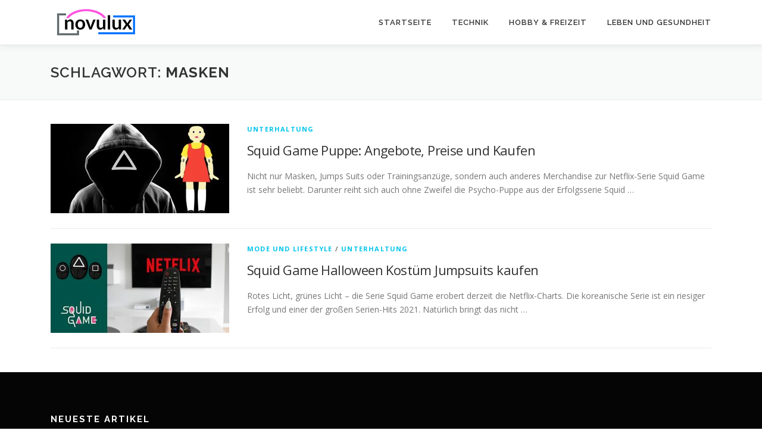

--- FILE ---
content_type: text/html; charset=UTF-8
request_url: https://www.novulux.de/tag/masken/
body_size: 11119
content:
<!DOCTYPE html>
<html  xmlns="http://www.w3.org/1999/xhtml" prefix="" lang="de">
<head>
<meta charset="UTF-8">
<meta name="viewport" content="width=device-width, initial-scale=1">
<link rel="profile" href="http://gmpg.org/xfn/11">

<!-- BEGIN Metadata added by the Add-Meta-Tags WordPress plugin -->
<meta name="description" content="Content tagged with Masken." />
<!-- END Metadata added by the Add-Meta-Tags WordPress plugin -->

<title>Masken &#8211; Novulux</title>
<meta name='robots' content='max-image-preview:large' />
	<style>img:is([sizes="auto" i], [sizes^="auto," i]) { contain-intrinsic-size: 3000px 1500px }</style>
	<link rel='dns-prefetch' href='//www.novulux.de' />
<link rel='dns-prefetch' href='//fonts.googleapis.com' />
<link rel="alternate" type="application/rss+xml" title="Novulux &raquo; Feed" href="https://www.novulux.de/feed/" />
<link rel="alternate" type="application/rss+xml" title="Novulux &raquo; Kommentar-Feed" href="https://www.novulux.de/comments/feed/" />
<link rel="alternate" type="application/rss+xml" title="Novulux &raquo; Masken Schlagwort-Feed" href="https://www.novulux.de/tag/masken/feed/" />
<script type="text/javascript">
/* <![CDATA[ */
window._wpemojiSettings = {"baseUrl":"https:\/\/s.w.org\/images\/core\/emoji\/15.0.3\/72x72\/","ext":".png","svgUrl":"https:\/\/s.w.org\/images\/core\/emoji\/15.0.3\/svg\/","svgExt":".svg","source":{"concatemoji":"https:\/\/www.novulux.de\/wp-includes\/js\/wp-emoji-release.min.js?ver=6.7.4"}};
/*! This file is auto-generated */
!function(i,n){var o,s,e;function c(e){try{var t={supportTests:e,timestamp:(new Date).valueOf()};sessionStorage.setItem(o,JSON.stringify(t))}catch(e){}}function p(e,t,n){e.clearRect(0,0,e.canvas.width,e.canvas.height),e.fillText(t,0,0);var t=new Uint32Array(e.getImageData(0,0,e.canvas.width,e.canvas.height).data),r=(e.clearRect(0,0,e.canvas.width,e.canvas.height),e.fillText(n,0,0),new Uint32Array(e.getImageData(0,0,e.canvas.width,e.canvas.height).data));return t.every(function(e,t){return e===r[t]})}function u(e,t,n){switch(t){case"flag":return n(e,"\ud83c\udff3\ufe0f\u200d\u26a7\ufe0f","\ud83c\udff3\ufe0f\u200b\u26a7\ufe0f")?!1:!n(e,"\ud83c\uddfa\ud83c\uddf3","\ud83c\uddfa\u200b\ud83c\uddf3")&&!n(e,"\ud83c\udff4\udb40\udc67\udb40\udc62\udb40\udc65\udb40\udc6e\udb40\udc67\udb40\udc7f","\ud83c\udff4\u200b\udb40\udc67\u200b\udb40\udc62\u200b\udb40\udc65\u200b\udb40\udc6e\u200b\udb40\udc67\u200b\udb40\udc7f");case"emoji":return!n(e,"\ud83d\udc26\u200d\u2b1b","\ud83d\udc26\u200b\u2b1b")}return!1}function f(e,t,n){var r="undefined"!=typeof WorkerGlobalScope&&self instanceof WorkerGlobalScope?new OffscreenCanvas(300,150):i.createElement("canvas"),a=r.getContext("2d",{willReadFrequently:!0}),o=(a.textBaseline="top",a.font="600 32px Arial",{});return e.forEach(function(e){o[e]=t(a,e,n)}),o}function t(e){var t=i.createElement("script");t.src=e,t.defer=!0,i.head.appendChild(t)}"undefined"!=typeof Promise&&(o="wpEmojiSettingsSupports",s=["flag","emoji"],n.supports={everything:!0,everythingExceptFlag:!0},e=new Promise(function(e){i.addEventListener("DOMContentLoaded",e,{once:!0})}),new Promise(function(t){var n=function(){try{var e=JSON.parse(sessionStorage.getItem(o));if("object"==typeof e&&"number"==typeof e.timestamp&&(new Date).valueOf()<e.timestamp+604800&&"object"==typeof e.supportTests)return e.supportTests}catch(e){}return null}();if(!n){if("undefined"!=typeof Worker&&"undefined"!=typeof OffscreenCanvas&&"undefined"!=typeof URL&&URL.createObjectURL&&"undefined"!=typeof Blob)try{var e="postMessage("+f.toString()+"("+[JSON.stringify(s),u.toString(),p.toString()].join(",")+"));",r=new Blob([e],{type:"text/javascript"}),a=new Worker(URL.createObjectURL(r),{name:"wpTestEmojiSupports"});return void(a.onmessage=function(e){c(n=e.data),a.terminate(),t(n)})}catch(e){}c(n=f(s,u,p))}t(n)}).then(function(e){for(var t in e)n.supports[t]=e[t],n.supports.everything=n.supports.everything&&n.supports[t],"flag"!==t&&(n.supports.everythingExceptFlag=n.supports.everythingExceptFlag&&n.supports[t]);n.supports.everythingExceptFlag=n.supports.everythingExceptFlag&&!n.supports.flag,n.DOMReady=!1,n.readyCallback=function(){n.DOMReady=!0}}).then(function(){return e}).then(function(){var e;n.supports.everything||(n.readyCallback(),(e=n.source||{}).concatemoji?t(e.concatemoji):e.wpemoji&&e.twemoji&&(t(e.twemoji),t(e.wpemoji)))}))}((window,document),window._wpemojiSettings);
/* ]]> */
</script>
<style id='wp-emoji-styles-inline-css' type='text/css'>

	img.wp-smiley, img.emoji {
		display: inline !important;
		border: none !important;
		box-shadow: none !important;
		height: 1em !important;
		width: 1em !important;
		margin: 0 0.07em !important;
		vertical-align: -0.1em !important;
		background: none !important;
		padding: 0 !important;
	}
</style>
<link rel='stylesheet' id='wp-block-library-css' href='https://www.novulux.de/wp-includes/css/dist/block-library/style.min.css?ver=6.7.4' type='text/css' media='all' />
<style id='wp-block-library-theme-inline-css' type='text/css'>
.wp-block-audio :where(figcaption){color:#555;font-size:13px;text-align:center}.is-dark-theme .wp-block-audio :where(figcaption){color:#ffffffa6}.wp-block-audio{margin:0 0 1em}.wp-block-code{border:1px solid #ccc;border-radius:4px;font-family:Menlo,Consolas,monaco,monospace;padding:.8em 1em}.wp-block-embed :where(figcaption){color:#555;font-size:13px;text-align:center}.is-dark-theme .wp-block-embed :where(figcaption){color:#ffffffa6}.wp-block-embed{margin:0 0 1em}.blocks-gallery-caption{color:#555;font-size:13px;text-align:center}.is-dark-theme .blocks-gallery-caption{color:#ffffffa6}:root :where(.wp-block-image figcaption){color:#555;font-size:13px;text-align:center}.is-dark-theme :root :where(.wp-block-image figcaption){color:#ffffffa6}.wp-block-image{margin:0 0 1em}.wp-block-pullquote{border-bottom:4px solid;border-top:4px solid;color:currentColor;margin-bottom:1.75em}.wp-block-pullquote cite,.wp-block-pullquote footer,.wp-block-pullquote__citation{color:currentColor;font-size:.8125em;font-style:normal;text-transform:uppercase}.wp-block-quote{border-left:.25em solid;margin:0 0 1.75em;padding-left:1em}.wp-block-quote cite,.wp-block-quote footer{color:currentColor;font-size:.8125em;font-style:normal;position:relative}.wp-block-quote:where(.has-text-align-right){border-left:none;border-right:.25em solid;padding-left:0;padding-right:1em}.wp-block-quote:where(.has-text-align-center){border:none;padding-left:0}.wp-block-quote.is-large,.wp-block-quote.is-style-large,.wp-block-quote:where(.is-style-plain){border:none}.wp-block-search .wp-block-search__label{font-weight:700}.wp-block-search__button{border:1px solid #ccc;padding:.375em .625em}:where(.wp-block-group.has-background){padding:1.25em 2.375em}.wp-block-separator.has-css-opacity{opacity:.4}.wp-block-separator{border:none;border-bottom:2px solid;margin-left:auto;margin-right:auto}.wp-block-separator.has-alpha-channel-opacity{opacity:1}.wp-block-separator:not(.is-style-wide):not(.is-style-dots){width:100px}.wp-block-separator.has-background:not(.is-style-dots){border-bottom:none;height:1px}.wp-block-separator.has-background:not(.is-style-wide):not(.is-style-dots){height:2px}.wp-block-table{margin:0 0 1em}.wp-block-table td,.wp-block-table th{word-break:normal}.wp-block-table :where(figcaption){color:#555;font-size:13px;text-align:center}.is-dark-theme .wp-block-table :where(figcaption){color:#ffffffa6}.wp-block-video :where(figcaption){color:#555;font-size:13px;text-align:center}.is-dark-theme .wp-block-video :where(figcaption){color:#ffffffa6}.wp-block-video{margin:0 0 1em}:root :where(.wp-block-template-part.has-background){margin-bottom:0;margin-top:0;padding:1.25em 2.375em}
</style>
<style id='classic-theme-styles-inline-css' type='text/css'>
/*! This file is auto-generated */
.wp-block-button__link{color:#fff;background-color:#32373c;border-radius:9999px;box-shadow:none;text-decoration:none;padding:calc(.667em + 2px) calc(1.333em + 2px);font-size:1.125em}.wp-block-file__button{background:#32373c;color:#fff;text-decoration:none}
</style>
<style id='global-styles-inline-css' type='text/css'>
:root{--wp--preset--aspect-ratio--square: 1;--wp--preset--aspect-ratio--4-3: 4/3;--wp--preset--aspect-ratio--3-4: 3/4;--wp--preset--aspect-ratio--3-2: 3/2;--wp--preset--aspect-ratio--2-3: 2/3;--wp--preset--aspect-ratio--16-9: 16/9;--wp--preset--aspect-ratio--9-16: 9/16;--wp--preset--color--black: #000000;--wp--preset--color--cyan-bluish-gray: #abb8c3;--wp--preset--color--white: #ffffff;--wp--preset--color--pale-pink: #f78da7;--wp--preset--color--vivid-red: #cf2e2e;--wp--preset--color--luminous-vivid-orange: #ff6900;--wp--preset--color--luminous-vivid-amber: #fcb900;--wp--preset--color--light-green-cyan: #7bdcb5;--wp--preset--color--vivid-green-cyan: #00d084;--wp--preset--color--pale-cyan-blue: #8ed1fc;--wp--preset--color--vivid-cyan-blue: #0693e3;--wp--preset--color--vivid-purple: #9b51e0;--wp--preset--gradient--vivid-cyan-blue-to-vivid-purple: linear-gradient(135deg,rgba(6,147,227,1) 0%,rgb(155,81,224) 100%);--wp--preset--gradient--light-green-cyan-to-vivid-green-cyan: linear-gradient(135deg,rgb(122,220,180) 0%,rgb(0,208,130) 100%);--wp--preset--gradient--luminous-vivid-amber-to-luminous-vivid-orange: linear-gradient(135deg,rgba(252,185,0,1) 0%,rgba(255,105,0,1) 100%);--wp--preset--gradient--luminous-vivid-orange-to-vivid-red: linear-gradient(135deg,rgba(255,105,0,1) 0%,rgb(207,46,46) 100%);--wp--preset--gradient--very-light-gray-to-cyan-bluish-gray: linear-gradient(135deg,rgb(238,238,238) 0%,rgb(169,184,195) 100%);--wp--preset--gradient--cool-to-warm-spectrum: linear-gradient(135deg,rgb(74,234,220) 0%,rgb(151,120,209) 20%,rgb(207,42,186) 40%,rgb(238,44,130) 60%,rgb(251,105,98) 80%,rgb(254,248,76) 100%);--wp--preset--gradient--blush-light-purple: linear-gradient(135deg,rgb(255,206,236) 0%,rgb(152,150,240) 100%);--wp--preset--gradient--blush-bordeaux: linear-gradient(135deg,rgb(254,205,165) 0%,rgb(254,45,45) 50%,rgb(107,0,62) 100%);--wp--preset--gradient--luminous-dusk: linear-gradient(135deg,rgb(255,203,112) 0%,rgb(199,81,192) 50%,rgb(65,88,208) 100%);--wp--preset--gradient--pale-ocean: linear-gradient(135deg,rgb(255,245,203) 0%,rgb(182,227,212) 50%,rgb(51,167,181) 100%);--wp--preset--gradient--electric-grass: linear-gradient(135deg,rgb(202,248,128) 0%,rgb(113,206,126) 100%);--wp--preset--gradient--midnight: linear-gradient(135deg,rgb(2,3,129) 0%,rgb(40,116,252) 100%);--wp--preset--font-size--small: 13px;--wp--preset--font-size--medium: 20px;--wp--preset--font-size--large: 36px;--wp--preset--font-size--x-large: 42px;--wp--preset--spacing--20: 0.44rem;--wp--preset--spacing--30: 0.67rem;--wp--preset--spacing--40: 1rem;--wp--preset--spacing--50: 1.5rem;--wp--preset--spacing--60: 2.25rem;--wp--preset--spacing--70: 3.38rem;--wp--preset--spacing--80: 5.06rem;--wp--preset--shadow--natural: 6px 6px 9px rgba(0, 0, 0, 0.2);--wp--preset--shadow--deep: 12px 12px 50px rgba(0, 0, 0, 0.4);--wp--preset--shadow--sharp: 6px 6px 0px rgba(0, 0, 0, 0.2);--wp--preset--shadow--outlined: 6px 6px 0px -3px rgba(255, 255, 255, 1), 6px 6px rgba(0, 0, 0, 1);--wp--preset--shadow--crisp: 6px 6px 0px rgba(0, 0, 0, 1);}:where(.is-layout-flex){gap: 0.5em;}:where(.is-layout-grid){gap: 0.5em;}body .is-layout-flex{display: flex;}.is-layout-flex{flex-wrap: wrap;align-items: center;}.is-layout-flex > :is(*, div){margin: 0;}body .is-layout-grid{display: grid;}.is-layout-grid > :is(*, div){margin: 0;}:where(.wp-block-columns.is-layout-flex){gap: 2em;}:where(.wp-block-columns.is-layout-grid){gap: 2em;}:where(.wp-block-post-template.is-layout-flex){gap: 1.25em;}:where(.wp-block-post-template.is-layout-grid){gap: 1.25em;}.has-black-color{color: var(--wp--preset--color--black) !important;}.has-cyan-bluish-gray-color{color: var(--wp--preset--color--cyan-bluish-gray) !important;}.has-white-color{color: var(--wp--preset--color--white) !important;}.has-pale-pink-color{color: var(--wp--preset--color--pale-pink) !important;}.has-vivid-red-color{color: var(--wp--preset--color--vivid-red) !important;}.has-luminous-vivid-orange-color{color: var(--wp--preset--color--luminous-vivid-orange) !important;}.has-luminous-vivid-amber-color{color: var(--wp--preset--color--luminous-vivid-amber) !important;}.has-light-green-cyan-color{color: var(--wp--preset--color--light-green-cyan) !important;}.has-vivid-green-cyan-color{color: var(--wp--preset--color--vivid-green-cyan) !important;}.has-pale-cyan-blue-color{color: var(--wp--preset--color--pale-cyan-blue) !important;}.has-vivid-cyan-blue-color{color: var(--wp--preset--color--vivid-cyan-blue) !important;}.has-vivid-purple-color{color: var(--wp--preset--color--vivid-purple) !important;}.has-black-background-color{background-color: var(--wp--preset--color--black) !important;}.has-cyan-bluish-gray-background-color{background-color: var(--wp--preset--color--cyan-bluish-gray) !important;}.has-white-background-color{background-color: var(--wp--preset--color--white) !important;}.has-pale-pink-background-color{background-color: var(--wp--preset--color--pale-pink) !important;}.has-vivid-red-background-color{background-color: var(--wp--preset--color--vivid-red) !important;}.has-luminous-vivid-orange-background-color{background-color: var(--wp--preset--color--luminous-vivid-orange) !important;}.has-luminous-vivid-amber-background-color{background-color: var(--wp--preset--color--luminous-vivid-amber) !important;}.has-light-green-cyan-background-color{background-color: var(--wp--preset--color--light-green-cyan) !important;}.has-vivid-green-cyan-background-color{background-color: var(--wp--preset--color--vivid-green-cyan) !important;}.has-pale-cyan-blue-background-color{background-color: var(--wp--preset--color--pale-cyan-blue) !important;}.has-vivid-cyan-blue-background-color{background-color: var(--wp--preset--color--vivid-cyan-blue) !important;}.has-vivid-purple-background-color{background-color: var(--wp--preset--color--vivid-purple) !important;}.has-black-border-color{border-color: var(--wp--preset--color--black) !important;}.has-cyan-bluish-gray-border-color{border-color: var(--wp--preset--color--cyan-bluish-gray) !important;}.has-white-border-color{border-color: var(--wp--preset--color--white) !important;}.has-pale-pink-border-color{border-color: var(--wp--preset--color--pale-pink) !important;}.has-vivid-red-border-color{border-color: var(--wp--preset--color--vivid-red) !important;}.has-luminous-vivid-orange-border-color{border-color: var(--wp--preset--color--luminous-vivid-orange) !important;}.has-luminous-vivid-amber-border-color{border-color: var(--wp--preset--color--luminous-vivid-amber) !important;}.has-light-green-cyan-border-color{border-color: var(--wp--preset--color--light-green-cyan) !important;}.has-vivid-green-cyan-border-color{border-color: var(--wp--preset--color--vivid-green-cyan) !important;}.has-pale-cyan-blue-border-color{border-color: var(--wp--preset--color--pale-cyan-blue) !important;}.has-vivid-cyan-blue-border-color{border-color: var(--wp--preset--color--vivid-cyan-blue) !important;}.has-vivid-purple-border-color{border-color: var(--wp--preset--color--vivid-purple) !important;}.has-vivid-cyan-blue-to-vivid-purple-gradient-background{background: var(--wp--preset--gradient--vivid-cyan-blue-to-vivid-purple) !important;}.has-light-green-cyan-to-vivid-green-cyan-gradient-background{background: var(--wp--preset--gradient--light-green-cyan-to-vivid-green-cyan) !important;}.has-luminous-vivid-amber-to-luminous-vivid-orange-gradient-background{background: var(--wp--preset--gradient--luminous-vivid-amber-to-luminous-vivid-orange) !important;}.has-luminous-vivid-orange-to-vivid-red-gradient-background{background: var(--wp--preset--gradient--luminous-vivid-orange-to-vivid-red) !important;}.has-very-light-gray-to-cyan-bluish-gray-gradient-background{background: var(--wp--preset--gradient--very-light-gray-to-cyan-bluish-gray) !important;}.has-cool-to-warm-spectrum-gradient-background{background: var(--wp--preset--gradient--cool-to-warm-spectrum) !important;}.has-blush-light-purple-gradient-background{background: var(--wp--preset--gradient--blush-light-purple) !important;}.has-blush-bordeaux-gradient-background{background: var(--wp--preset--gradient--blush-bordeaux) !important;}.has-luminous-dusk-gradient-background{background: var(--wp--preset--gradient--luminous-dusk) !important;}.has-pale-ocean-gradient-background{background: var(--wp--preset--gradient--pale-ocean) !important;}.has-electric-grass-gradient-background{background: var(--wp--preset--gradient--electric-grass) !important;}.has-midnight-gradient-background{background: var(--wp--preset--gradient--midnight) !important;}.has-small-font-size{font-size: var(--wp--preset--font-size--small) !important;}.has-medium-font-size{font-size: var(--wp--preset--font-size--medium) !important;}.has-large-font-size{font-size: var(--wp--preset--font-size--large) !important;}.has-x-large-font-size{font-size: var(--wp--preset--font-size--x-large) !important;}
:where(.wp-block-post-template.is-layout-flex){gap: 1.25em;}:where(.wp-block-post-template.is-layout-grid){gap: 1.25em;}
:where(.wp-block-columns.is-layout-flex){gap: 2em;}:where(.wp-block-columns.is-layout-grid){gap: 2em;}
:root :where(.wp-block-pullquote){font-size: 1.5em;line-height: 1.6;}
</style>
<link rel='stylesheet' id='wp-faq-schema-jquery-ui-css' href='https://www.novulux.de/wp-content/plugins/faq-schema-for-pages-and-posts//css/jquery-ui.css?ver=2.0.0' type='text/css' media='all' />
<link rel='stylesheet' id='onepress-fonts-css' href='https://fonts.googleapis.com/css?family=Raleway%3A400%2C500%2C600%2C700%2C300%2C100%2C800%2C900%7COpen+Sans%3A400%2C300%2C300italic%2C400italic%2C600%2C600italic%2C700%2C700italic&#038;subset=latin%2Clatin-ext&#038;display=swap&#038;ver=2.3.11' type='text/css' media='all' />
<link rel='stylesheet' id='onepress-animate-css' href='https://www.novulux.de/wp-content/themes/onepress/assets/css/animate.min.css?ver=2.3.11' type='text/css' media='all' />
<link rel='stylesheet' id='onepress-fa-css' href='https://www.novulux.de/wp-content/themes/onepress/assets/fontawesome-v6/css/all.min.css?ver=6.5.1' type='text/css' media='all' />
<link rel='stylesheet' id='onepress-fa-shims-css' href='https://www.novulux.de/wp-content/themes/onepress/assets/fontawesome-v6/css/v4-shims.min.css?ver=6.5.1' type='text/css' media='all' />
<link rel='stylesheet' id='onepress-bootstrap-css' href='https://www.novulux.de/wp-content/themes/onepress/assets/css/bootstrap.min.css?ver=2.3.11' type='text/css' media='all' />
<link rel='stylesheet' id='onepress-style-css' href='https://www.novulux.de/wp-content/themes/onepress/style.css?ver=6.7.4' type='text/css' media='all' />
<style id='onepress-style-inline-css' type='text/css'>
.site-logo-div img{height:50px;width:auto}#main .video-section section.hero-slideshow-wrapper{background:transparent}.hero-slideshow-wrapper:after{position:absolute;top:0px;left:0px;width:100%;height:100%;background-color:rgba(0,0,0,0.3);display:block;content:""}#parallax-hero .jarallax-container .parallax-bg:before{background-color:rgba(0,0,0,0.3)}.body-desktop .parallax-hero .hero-slideshow-wrapper:after{display:none!important}#parallax-hero>.parallax-bg::before{background-color:rgba(0,0,0,0.3);opacity:1}.body-desktop .parallax-hero .hero-slideshow-wrapper:after{display:none!important}.site-header,.is-transparent .site-header.header-fixed{background:#ffffff;border-bottom:0px none}#footer-widgets{}.gallery-carousel .g-item{padding:0px 10px}.gallery-carousel-wrap{margin-left:-10px;margin-right:-10px}.gallery-grid .g-item,.gallery-masonry .g-item .inner{padding:10px}.gallery-grid-wrap,.gallery-masonry-wrap{margin-left:-10px;margin-right:-10px}.gallery-justified-wrap{margin-left:-20px;margin-right:-20px}
</style>
<link rel='stylesheet' id='onepress-gallery-lightgallery-css' href='https://www.novulux.de/wp-content/themes/onepress/assets/css/lightgallery.css?ver=6.7.4' type='text/css' media='all' />
<link rel='stylesheet' id='aawp-css' href='https://www.novulux.de/wp-content/plugins/aawp/assets/dist/css/main.css?ver=3.17.3' type='text/css' media='all' />
<script type="text/javascript" src="https://www.novulux.de/wp-includes/js/jquery/jquery.min.js?ver=3.7.1" id="jquery-core-js"></script>
<script type="text/javascript" src="https://www.novulux.de/wp-includes/js/jquery/jquery-migrate.min.js?ver=3.4.1" id="jquery-migrate-js"></script>
<link rel="https://api.w.org/" href="https://www.novulux.de/wp-json/" /><link rel="alternate" title="JSON" type="application/json" href="https://www.novulux.de/wp-json/wp/v2/tags/311" /><link rel="EditURI" type="application/rsd+xml" title="RSD" href="https://www.novulux.de/xmlrpc.php?rsd" />
<meta name="generator" content="WordPress 6.7.4" />
<style type="text/css">.aawp .aawp-tb__row--highlight{background-color:#256aaf;}.aawp .aawp-tb__row--highlight{color:#256aaf;}.aawp .aawp-tb__row--highlight a{color:#256aaf;}</style><style type="text/css" id="sns_global_styles">.xButton {
    font-family: inherit;
    margin: 5px 5px 5px 0;
    cursor: pointer;
    display: inline-block;
    white-space: nowrap;
    nowhitespace: afterproperty;
    text-align: center;
    outline: none;
    border: none !important;
    border-radius: 0px;
    background: #b20a80;
    color: #fff;
    padding: 0.8em 1.2em;
    line-height: 1em;
    text-decoration: none !important;
    -webkit-appearance: none;
  	font-size: 16px;
}
.xButton:hover {
    color: #fff;
    opacity: 0.8;
}

.xButton:before {
  font-family:"FontAwesome";
  content:"\f0a9";
  margin-right: 8px;
}

.xButton.red {
    background: #E32027;
}

.xButton.black {
    background: #333;
}

.xButton.blue {
    background: #3498db;
}

.xButton.green {
    background: #2ecc71;
}

.breadcrumbs {
  background-color: transparent;
  border-bottom: none;
}
#breadcrumbs-style0 strong, #breadcrumbs-style0 .separator {
  color: inherit !important;
  font-weight:normal !important;
}


.ownH2  {
	
	border-top: 1px solid #999999;
	border-bottom: 1px solid #999999;
	background-color: #eee;
	font-size: 1.4em;
	padding: 12px 0 12px 40px;
	color: #333333;
  	margin-top:40px;
}


.gallery-item {
    margin-bottom: 10px;
}

.onepress-menu ul {
     width: inherit;
}

</style><meta name="google-site-verification" content="-xGwVzSUjaHVzcRm6igjX0C_toXHBUVPEj2DVo9ftGA" />

<script>
  // Define dataLayer and the gtag function.
  window.dataLayer = window.dataLayer || [];
  function gtag(){dataLayer.push(arguments);}

  // Set default consent to 'denied' as a placeholder
  // Determine actual values based on your own requirements
  gtag('consent', 'default', {
    'ad_storage': 'denied',
    'ad_user_data': 'denied',
    'ad_personalization': 'denied',
    'analytics_storage': 'denied'
  });
</script>

<!-- Google Tag Manager -->
<script>(function(w,d,s,l,i){w[l]=w[l]||[];w[l].push({'gtm.start':
new Date().getTime(),event:'gtm.js'});var f=d.getElementsByTagName(s)[0],
j=d.createElement(s),dl=l!='dataLayer'?'&l='+l:'';j.async=true;j.src=
'https://www.googletagmanager.com/gtm.js?id='+i+dl;f.parentNode.insertBefore(j,f);
})(window,document,'script','dataLayer','GTM-K4FFKJZL');</script>
<!-- End Google Tag Manager -->

<!-- Google GPT für Consent-Fenster -->
<script async src="https://securepubads.g.doubleclick.net/tag/js/gpt.js"></script>

<script>
  //google Analytiks cookies manuell aktivieren, wenn Consent gegeben
  // Make sure that the properties exist on the window.
  window.googlefc = window.googlefc || {};
  window.googlefc.ccpa = window.googlefc.ccpa || {}
  window.googlefc.callbackQueue = window.googlefc.callbackQueue || [];

  // Queue the callback on the callbackQueue.
  googlefc.callbackQueue.push({
    'CONSENT_DATA_READY':
    () =>     __tcfapi('addEventListener', 2, function(tcData, success) {
     if (success && tcData.gdprApplies && (tcData.eventStatus === 'tcloaded' || tcData.eventStatus === 'useractioncomplete') ) {
       // if (tcData.purpose.consents[1]) {
       if (Object.values(tcData.purpose.consents).every(Boolean)) {
            gtag('consent', 'update', {
    		'ad_storage': 'granted',
              	'ad_personalization': 'granted',
              	'ad_user_data': 'granted',
    		'analytics_storage': 'granted'
    		});
       } else {
            gtag('consent', 'update', {
    		'ad_storage': 'denied',
              	'ad_personalization': 'denied',
              	'ad_user_data': 'denied',
    		'analytics_storage': 'denied'
    		});
       }         
        
     }
    })
  });
</script>

<link rel="icon" href="https://www.novulux.de/wp-content/uploads/2020/05/cropped-favicon-novulux2-32x32.png" sizes="32x32" />
<link rel="icon" href="https://www.novulux.de/wp-content/uploads/2020/05/cropped-favicon-novulux2-192x192.png" sizes="192x192" />
<link rel="apple-touch-icon" href="https://www.novulux.de/wp-content/uploads/2020/05/cropped-favicon-novulux2-180x180.png" />
<meta name="msapplication-TileImage" content="https://www.novulux.de/wp-content/uploads/2020/05/cropped-favicon-novulux2-270x270.png" />
		<style type="text/css" id="wp-custom-css">
			.alignright {
  margin-left: 3.5em !important;
	margin-bottom: 2.5em !important;
}

.alignleft {
  margin-right: 3.5em !important;
	margin-bottom: 2.5em !important;
}

.fluid-width-video-wrapper {
	clear:both;
}
.wt-cli-manage-consent-link {text-decoration:underline !important;
color:#03c4eb !important;}
 /* == Für Display-Posts Plugin == */
 
 .display-posts-listing.image-left .listing-item {
 	overflow: hidden; 
 	margin-bottom: 12px;
 	width: 100%;
	 border-top: 1px solid #e9e9e9;
    padding: 25px 0px;
 }
 
 .display-posts-listing.image-left .image {
 	float: left;
 	margin: 0 16px 20px 0;
	 max-height: 150px;
	 overflow:hidden;
 }


 
 .display-posts-listing.image-left .title {
 	display: block;
	 font-size: 22px;
    line-height: 1.5;
	 margin-bottom: 0.9375rem;
 }
 
 .display-posts-listing.image-left .excerpt-dash { 
 	display: none; 
}

/* ================================ */		</style>
		</head>

<body class="archive tag tag-masken tag-311 wp-custom-logo aawp-custom group-blog">
<div id="page" class="hfeed site">
	<a class="skip-link screen-reader-text" href="#content">Zum Inhalt springen</a>
	<div id="header-section" class="h-on-top no-transparent">		<header id="masthead" class="site-header header-contained is-sticky no-scroll no-t h-on-top" role="banner">
			<div class="container">
				<div class="site-branding">
				<div class="site-brand-inner has-logo-img no-desc"><div class="site-logo-div"><a href="https://www.novulux.de/" class="custom-logo-link  no-t-logo" rel="home"><img width="148" height="50" src="https://www.novulux.de/wp-content/uploads/2020/03/novulux-logo-small.png" class="custom-logo" alt="Novulux Logo" /></a></div></div>				</div>
				<div class="header-right-wrapper">
					<a href="#0" id="nav-toggle">Menü<span></span></a>
					<nav id="site-navigation" class="main-navigation" role="navigation">
						<ul class="onepress-menu">
							<li id="menu-item-38" class="menu-item menu-item-type-custom menu-item-object-custom menu-item-home menu-item-38"><a href="https://www.novulux.de">Startseite</a></li>
<li id="menu-item-64" class="menu-item menu-item-type-taxonomy menu-item-object-category menu-item-has-children menu-item-64"><a href="https://www.novulux.de/category/technik/">Technik</a>
<ul class="sub-menu">
	<li id="menu-item-134" class="menu-item menu-item-type-taxonomy menu-item-object-category menu-item-134"><a href="https://www.novulux.de/category/technik/garten-und-haushalt/">Garten und Haushalt</a></li>
	<li id="menu-item-135" class="menu-item menu-item-type-taxonomy menu-item-object-category menu-item-135"><a href="https://www.novulux.de/category/technik/multimedia/">Multimedia</a></li>
	<li id="menu-item-299" class="menu-item menu-item-type-taxonomy menu-item-object-category menu-item-299"><a href="https://www.novulux.de/category/technik/auto-und-zubehoer/">Auto und Zubehör</a></li>
	<li id="menu-item-300" class="menu-item menu-item-type-taxonomy menu-item-object-category menu-item-300"><a href="https://www.novulux.de/category/technik/smart-home/">Smart Home</a></li>
	<li id="menu-item-1056" class="menu-item menu-item-type-taxonomy menu-item-object-category menu-item-1056"><a href="https://www.novulux.de/category/werkzeug-und-ausruestung/">Werkzeug und Ausrüstung</a></li>
</ul>
</li>
<li id="menu-item-1053" class="menu-item menu-item-type-taxonomy menu-item-object-category menu-item-has-children menu-item-1053"><a href="https://www.novulux.de/category/hobby-freizeit/">Hobby &amp; Freizeit</a>
<ul class="sub-menu">
	<li id="menu-item-1097" class="menu-item menu-item-type-post_type menu-item-object-page menu-item-1097"><a href="https://www.novulux.de/pool-und-zubehoer/">Pool und Pool-Zubehör kaufen</a></li>
	<li id="menu-item-4225" class="menu-item menu-item-type-taxonomy menu-item-object-category menu-item-4225"><a href="https://www.novulux.de/category/hobby-freizeit/whirlpool-whirlpool-zubehoer/">Whirlpool &amp; Whirlpool-Zubehör</a></li>
	<li id="menu-item-1055" class="menu-item menu-item-type-taxonomy menu-item-object-category menu-item-1055"><a href="https://www.novulux.de/category/hobby-freizeit/sport-und-fitness/">Sport und Fitness</a></li>
</ul>
</li>
<li id="menu-item-1057" class="menu-item menu-item-type-taxonomy menu-item-object-category menu-item-has-children menu-item-1057"><a href="https://www.novulux.de/category/leben-und-gesundheit/">Leben und Gesundheit</a>
<ul class="sub-menu">
	<li id="menu-item-216" class="menu-item menu-item-type-taxonomy menu-item-object-category menu-item-216"><a href="https://www.novulux.de/category/leben-und-gesundheit/">Health</a></li>
	<li id="menu-item-215" class="menu-item menu-item-type-taxonomy menu-item-object-category menu-item-215"><a href="https://www.novulux.de/category/unterhaltung/">Unterhaltung</a></li>
	<li id="menu-item-217" class="menu-item menu-item-type-taxonomy menu-item-object-category menu-item-217"><a href="https://www.novulux.de/category/politik-und-wirtschaft/">Politik und Wirtschaft</a></li>
</ul>
</li>
						</ul>
					</nav>
					
				</div>
			</div>
		</header>
		</div>
	<div id="content" class="site-content">

		<div class="page-header">
			<div class="container">
				<h1 class="page-title">Schlagwort: <span>Masken</span></h1>							</div>
		</div>

		
		<div id="content-inside" class="container no-sidebar">
			<div id="primary" class="content-area">
				<main id="main" class="site-main" role="main">

				
										
						<article id="post-2142" class="list-article clearfix post-2142 post type-post status-publish format-standard has-post-thumbnail hentry category-unterhaltung tag-halloween-2021 tag-kostuem tag-masken tag-squid-game tag-verkleidung">
		<div class="list-article-thumb">
		<a href="https://www.novulux.de/squid-game-puppe-angebote-preise-kaufen/2142/">
			<img width="300" height="150" src="https://www.novulux.de/wp-content/uploads/2021/10/Squid-Game-Puppe-Angebote-Preise-und-Kaufen-300x150.jpg" class="attachment-onepress-blog-small size-onepress-blog-small wp-post-image" alt="" decoding="async" />		</a>
	</div>
	
	<div class="list-article-content">
					<div class="list-article-meta">
				<a href="https://www.novulux.de/category/unterhaltung/" rel="category tag">Unterhaltung</a>			</div>
						<header class="entry-header">
			<h2 class="entry-title"><a href="https://www.novulux.de/squid-game-puppe-angebote-preise-kaufen/2142/" rel="bookmark">Squid Game Puppe: Angebote, Preise und Kaufen</a></h2>		</header>
						<div class="entry-excerpt">
			<p>Nicht nur Masken, Jumps Suits oder Trainingsanzüge, sondern auch anderes Merchandise zur Netflix-Serie Squid Game ist sehr beliebt. Darunter reiht sich auch ohne Zweifel die Psycho-Puppe aus der Erfolgsserie Squid &#8230;</p>
		</div>
					</div>

</article>

					
						<article id="post-2132" class="list-article clearfix post-2132 post type-post status-publish format-standard has-post-thumbnail hentry category-mode-und-lifestyle category-unterhaltung tag-halloween-2021 tag-kostuem tag-masken tag-squid-game tag-verkleidung">
		<div class="list-article-thumb">
		<a href="https://www.novulux.de/squid-game-halloween-kostuem-jumpsuits-kaufen/2132/">
			<img width="300" height="150" src="https://www.novulux.de/wp-content/uploads/2021/10/Squid-Game-Halloween-Kostuem-Jumpsuits-kaufen-300x150.jpg" class="attachment-onepress-blog-small size-onepress-blog-small wp-post-image" alt="" decoding="async" />		</a>
	</div>
	
	<div class="list-article-content">
					<div class="list-article-meta">
				<a href="https://www.novulux.de/category/mode-und-lifestyle/" rel="category tag">Mode und Lifestyle</a> / <a href="https://www.novulux.de/category/unterhaltung/" rel="category tag">Unterhaltung</a>			</div>
						<header class="entry-header">
			<h2 class="entry-title"><a href="https://www.novulux.de/squid-game-halloween-kostuem-jumpsuits-kaufen/2132/" rel="bookmark">Squid Game Halloween Kostüm Jumpsuits kaufen</a></h2>		</header>
						<div class="entry-excerpt">
			<p>Rotes Licht, grünes Licht – die Serie Squid Game erobert derzeit die Netflix-Charts. Die koreanische Serie ist ein riesiger Erfolg und einer der großen Serien-Hits 2021. Natürlich bringt das nicht &#8230;</p>
		</div>
					</div>

</article>

					
					
				
				</main>
			</div>

            
		</div>
	</div>

	<footer id="colophon" class="site-footer" role="contentinfo">
					<div id="footer-widgets" class="footer-widgets section-padding ">
				<div class="container">
					<div class="row">
														<div id="footer-1" class="col-md-3 col-sm-12 footer-column widget-area sidebar" role="complementary">
									
		<aside id="recent-posts-3" class="footer-widget widget widget_recent_entries">
		<h2 class="widget-title">Neueste Artikel</h2>
		<ul>
											<li>
					<a href="https://www.novulux.de/von-seo-zu-geo-google-ai-mode-strategien/6145/">Von SEO zu GEO: Wie der Google-AI-Modus 2025/2026 das Web neu sortiert</a>
									</li>
											<li>
					<a href="https://www.novulux.de/skytrim-pro-maehdrohne-fliegende-rasenpflege-mit-ki-im-test/6130/">SkyTrim Pro Mähdrohne: Fliegende Rasenpflege mit KI im Test</a>
									</li>
											<li>
					<a href="https://www.novulux.de/influencer-luegen-fuer-geld-zur-bundestagswahl-enthuellung-video/6125/">Influencer lügen für Geld zur Bundestagswahl – Enthüllung [Video]</a>
									</li>
											<li>
					<a href="https://www.novulux.de/bmw-m5-drift-action-in-der-bmw-welt-jetzt-ansehen-video/6118/">BMW M5 Drift-Action in der BMW Welt – Jetzt ansehen [Video]</a>
									</li>
											<li>
					<a href="https://www.novulux.de/behind-the-scenes-dji-rs-4-mini-commercial-jetzt-entdecken-video/6115/">Behind The Scenes: DJI RS 4 Mini Commercial – Jetzt entdecken [Video]</a>
									</li>
					</ul>

		</aside>								</div>
																<div id="footer-2" class="col-md-3 col-sm-12 footer-column widget-area sidebar" role="complementary">
																	</div>
																<div id="footer-3" class="col-md-3 col-sm-12 footer-column widget-area sidebar" role="complementary">
									<aside id="custom_html-2" class="widget_text footer-widget widget widget_custom_html"><div class="textwidget custom-html-widget"></div></aside>								</div>
																<div id="footer-4" class="col-md-3 col-sm-12 footer-column widget-area sidebar" role="complementary">
																	</div>
													</div>
				</div>
			</div>
				
		<div class="site-info">
			<div class="container">
									<div class="btt">
						<a class="back-to-top" href="#page" title="Nach Oben"><i class="fa fa-angle-double-up wow flash" data-wow-duration="2s"></i></a>
					</div>
								        Copyright &copy; 2025 Novulux        <span class="sep"> &ndash; </span>
        <a rel="nofollow" href="/impressum/" />Impressum</a>
		<span class="sep"> &ndash; </span>
        <a rel="nofollow" href="/datenschutz/" />Datenschutz</a>
		<span class="sep"> &ndash; </span>
        <a rel="nofollow" href="/cookie-einstellungen/" />Cookie Einstellungen</a>
        			</div>
		</div>

	</footer>
	</div>





<script type="text/javascript" src="https://www.novulux.de/wp-includes/js/jquery/ui/core.min.js?ver=1.13.3" id="jquery-ui-core-js"></script>
<script type="text/javascript" src="https://www.novulux.de/wp-includes/js/jquery/ui/accordion.min.js?ver=1.13.3" id="jquery-ui-accordion-js"></script>
<script type="text/javascript" src="https://www.novulux.de/wp-content/plugins/faq-schema-for-pages-and-posts//js/frontend.js?ver=2.0.0" id="wp-faq-schema-frontend-js"></script>
<script type="text/javascript" id="onepress-theme-js-extra">
/* <![CDATA[ */
var onepress_js_settings = {"onepress_disable_animation":"","onepress_disable_sticky_header":"","onepress_vertical_align_menu":"","hero_animation":"flipInX","hero_speed":"5000","hero_fade":"750","submenu_width":"0","hero_duration":"5000","hero_disable_preload":"","disabled_google_font":"","is_home":"","gallery_enable":"1","is_rtl":"","parallax_speed":"0.5"};
/* ]]> */
</script>
<script type="text/javascript" src="https://www.novulux.de/wp-content/themes/onepress/assets/js/theme-all.min.js?ver=2.3.11" id="onepress-theme-js"></script>
<script type="text/javascript" src="https://www.novulux.de/wp-content/plugins/aawp/assets/dist/js/main.js?ver=3.17.3" id="aawp-js"></script>

</body>
</html>


--- FILE ---
content_type: application/javascript; charset=utf-8
request_url: https://fundingchoicesmessages.google.com/f/AGSKWxUswtOf0c8Th8jfMnA6Q6VR16q02WL4rgbW2I2VTpZWPN0vsUiWAO_Ni7mD5AGfM32q5ephxXRLa_3pOICmulDxP5RbS5JF8xBPONfXXEMVLPUR47QSGHYDnL4QGXcqxcr8Uc_pJTDexW4slNzt9QYUl-a-36s-wIp_oAM3ycTGfYy7sKv1mxiUVPU=/_/videojs.ads./rightAd1.-euads.&advtile=/topads_
body_size: -1289
content:
window['dc00d2aa-71cb-4fda-9ca3-d766ef657918'] = true;

--- FILE ---
content_type: application/javascript; charset=utf-8
request_url: https://fundingchoicesmessages.google.com/f/AGSKWxV251b7GXW64yZOTaoAnz-CotfOAhKqXBKnpJmtyVt4lQiKDzFBWN_0B91qjo8IjHs-IhlTfn5nNTBLhAxnYfmLX9GkynKgXtrGDWsSBcTJWconzr6UB32LjXJ1kUkpOSI1048p?fccs=W251bGwsbnVsbCxudWxsLG51bGwsbnVsbCxudWxsLFsxNzY0MDQxNTk2LDMwMTAwMDAwMF0sbnVsbCxudWxsLG51bGwsW251bGwsWzddXSwiaHR0cHM6Ly93d3cubm92dWx1eC5kZS90YWcvbWFza2VuLyIsbnVsbCxbWzgsIll1UHpWdXg1eG5jIl0sWzksImVuLVVTIl0sWzE5LCIyIl0sWzE3LCJbMF0iXSxbMjQsIiJdLFsyOSwiZmFsc2UiXV1d
body_size: -228
content:
if (typeof __googlefc.fcKernelManager.run === 'function') {"use strict";this.default_ContributorServingResponseClientJs=this.default_ContributorServingResponseClientJs||{};(function(_){var window=this;
try{
var YH=function(a){this.A=_.t(a)};_.u(YH,_.J);var ZH=_.Yc(YH);var $H=function(a,b,c){this.B=a;this.params=b;this.j=c;this.l=_.F(this.params,4);this.o=new _.ch(this.B.document,_.O(this.params,3),new _.Qg(_.Ik(this.j)))};$H.prototype.run=function(){if(_.P(this.params,10)){var a=this.o;var b=_.dh(a);b=_.Id(b,4);_.hh(a,b)}a=_.Jk(this.j)?_.Wd(_.Jk(this.j)):new _.Yd;_.Zd(a,9);_.F(a,4)!==1&&_.H(a,4,this.l===2||this.l===3?1:2);_.Gg(this.params,5)&&(b=_.O(this.params,5),_.jg(a,6,b));return a};var aI=function(){};aI.prototype.run=function(a,b){var c,d;return _.v(function(e){c=ZH(b);d=(new $H(a,c,_.A(c,_.Hk,2))).run();return e.return({ia:_.L(d)})})};_.Lk(8,new aI);
}catch(e){_._DumpException(e)}
}).call(this,this.default_ContributorServingResponseClientJs);
// Google Inc.

//# sourceURL=/_/mss/boq-content-ads-contributor/_/js/k=boq-content-ads-contributor.ContributorServingResponseClientJs.en_US.YuPzVux5xnc.es5.O/d=1/exm=kernel_loader,loader_js_executable/ed=1/rs=AJlcJMzXRkGhK1SzoL5mPHKF3E2p3YVyJA/m=web_iab_tcf_v2_signal_executable
__googlefc.fcKernelManager.run('\x5b\x5b\x5b8,\x22\x5bnull,\x5b\x5bnull,null,null,\\\x22https:\/\/fundingchoicesmessages.google.com\/f\/AGSKWxWvAI-evrrEjjHJzbSAWm9FNHj6hhFxJYYsYeh3kQ0UVg9_mnUFFuzQImajNWbjZ1hEqIRRU7Lenc4BBfJgUI-3COcwaYcxzN0vntj1V8NIAWDFijrCH-WkYAo0vv651MMo2JI1\\\x22\x5d,null,null,\x5bnull,null,null,\\\x22https:\/\/fundingchoicesmessages.google.com\/el\/AGSKWxVyk5tMRrsYGCCBtPQw5o7GDak5I2xHzS_Dk5iIBBTDodr75uxNEr_LEfSdvLp0OjwxzhSLUmFg1CBHRaP5L5LknRuh1q5ZBsqiUZf07IvXwD01ywS76w5GqMwIoAJHmNAkn-i0\\\x22\x5d,null,\x5bnull,\x5b7\x5d\x5d\x5d,\\\x22novulux.de\\\x22,1,\\\x22de\\\x22,null,null,null,null,1\x5d\x22\x5d\x5d,\x5bnull,null,null,\x22https:\/\/fundingchoicesmessages.google.com\/f\/AGSKWxWjw_-wgtFE1Z5JbaMo9NKHfELC8xcAh7nioNhC0dyevx0UySJLj7_Bz7HfYsFPGcAZOwJI_SLZncJieNo5hxWdanZfhrAWgRpe2mzJcOS3tdjmC8Y7iu9_L--KF5zNzSFNQ8yY\x22\x5d\x5d');}